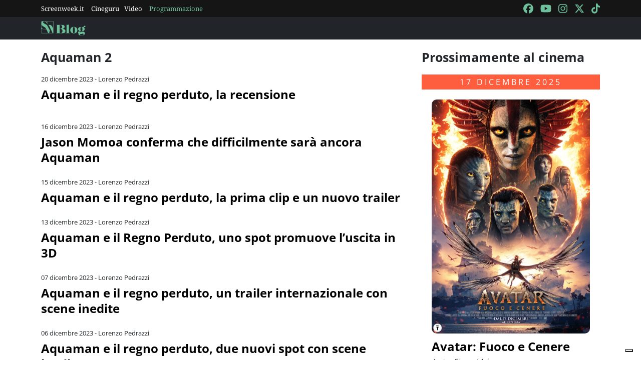

--- FILE ---
content_type: text/html; charset=utf-8
request_url: https://blog.screenweek.it/tag/aquaman-2/
body_size: 7221
content:
<!DOCTYPE html>
<html>

<head>
    <meta charset="utf-8">
    <meta name="viewport" content="width=device-width, initial-scale=1, shrink-to-fit=no">
    <title>Aquaman 2 | Notizie, Recensioni e Approfondimenti su Screenweek</title>
    <link rel="icon" type="image/png" href="https://static.screenweek.eu/favicon-96x96.png" sizes="96x96" />
    <link rel="icon" type="image/svg+xml" href="https://static.screenweek.eu/favicon.svg" />
    <link rel="shortcut icon" href="https://static.screenweek.eu/favicon.ico" />
    <link rel="apple-touch-icon" sizes="180x180" href="https://static.screenweek.eu/apple-touch-icon.png" />
    <meta name="apple-mobile-web-app-title" content="ScreenWEEK" />
    <link rel="manifest" href="https://static.screenweek.eu/site.webmanifest" />
    <!-- Google Tag Manager -->
    
    <script>(function (w, d, s, l, i) {
            w[l] = w[l] || []; w[l].push({
                'gtm.start':
                    new Date().getTime(), event: 'gtm.js'
            }); var f = d.getElementsByTagName(s)[0],
                j = d.createElement(s), dl = l != 'dataLayer' ? '&l=' + l : ''; j.async = true; j.src =
                    'https://www.googletagmanager.com/gtm.js?id=' + i + dl; f.parentNode.insertBefore(j, f);
        })(window, document, 'script', 'dataLayer', 'GTM-NWG33PMG');</script>
    
    <!-- End Google Tag Manager -->
    
<meta name="description" content=Scopri tutte le novità su Aquaman 2: recensioni, trailer, interviste e approfondimenti sul mondo del cinema e delle serie TV. Resta aggiornato con Screenweek!>
<script defer="defer" src="https://static.screenweek.eu/blog_list119.js"></script>
<link href="https://static.screenweek.eu/blog_list119.css" rel="stylesheet">


    
    <style>
        .advScreenWEEK {
            display: none !important;
        }
        .adv-single{
            display: none !important;
        }
    </style>
    
</head>

<body class="">
    <!-- Google Tag Manager (noscript) -->
    <noscript><iframe src="https://www.googletagmanager.com/ns.html?id=GTM-NWG33PMG" height="0" width="0"
            style="display:none;visibility:hidden"></iframe></noscript>
    <!-- End Google Tag Manager (noscript) -->
    <div class="network-bar">
        <div class="container">
            <div class="row">
                <div class="col">
                    <ul>
                        <li><a href="https://www.screenweek.it" target="_blank">Screenweek.it</a></li>
                        <li><a href="https://cineguru.screenweek.it" target="_blank">Cineguru</a></li><li><a href="https://www.screenweek.it/videos" target="_blank">Video</a></li>
                        <li><a class="green" href="https://www.screenweek.it/programmazione"
                                target="_blank">Programmazione</a></li>
                    </ul>
                </div>
                <div class="col">
                    <ul>
                        <li>
                            <a href="https://www.facebook.com/ScreenWEEK/" target="_blank" class="navSocialLink">
                                <i class="fa-brands fa-facebook"></i>
                            </a>
                        </li>
                        <li>
                            <a href="http://www.youtube.com/screenweektv" target="_blank" class="navSocialLink">
                                <i class="fa-brands fa-youtube"></i>
                            </a>
                        </li>
                        <li>
                            <a href="https://www.instagram.com/screenweek/" target="_blank" class="navSocialLink">
                                <i class="fa-brands fa-instagram"></i>
                            </a>
                        </li>
                        <li>
                            <a href="https://twitter.com/Screenweek" target="_blank" class="navSocialLink">
                                <i class="fa-brands fa-x-twitter"></i>
                            </a>
                        </li>
                        <li>
                            <a href="https://www.tiktok.com/@screenweek?_t=8WE3MHgISVa&_r=1" target="_blank"
                                class="navSocialLink">
                                <i class="fa-brands fa-tiktok"></i>
                            </a>
                        </li>
                    </ul>
                </div>
            </div>
        </div>
    </div>
    <div class="nav-bar">
        <nav class="navbar navbar-expand-md navbar-dark bg-dark" id="nav-bar">
            <div class="container">
                <a class="navbar-brand" href="/"></a>
                <button class="navbar-toggler" type="button" data-bs-toggle="collapse" data-bs-target="#main-menu"
                    aria-controls="main-menu" aria-expanded="false" aria-label="Toggle navigation">
                    <i class="fa-solid fa-bars"></i>
                </button>
                <div class="collapse navbar-collapse" id="main-menu">
                </div>
                <div class="d-flex">
                    <button class="search-button">
                        <i class="fa-solid fa-search"></i>
                    </button>
                </div>
            </div>
        </nav>
    </div>
    <div class="container">
        <div class="row">
            <div class="col">
                <div id="advScreenWEEKMastheadDesktop" class="advScreenWEEK"></div>
                <div id="advScreenWEEKMastheadMobile" class="advScreenWEEK"></div>
            </div>
        </div>
    </div>
    
<div class="container">
    <div class="row">
        <div class="col-md-8">
            <div class="listNews">
                <h2 class="titleH2">Aquaman 2</h2>
                <ul id="blog-list">
                    
                    <li>
                        
                        <div class="txt">
                            <div class="date">20 dicembre 2023 - Lorenzo Pedrazzi</div>
                            <a href="https://blog.screenweek.it/2023/12/aquaman-e-il-regno-perduto-recensione/">Aquaman e il regno perduto, la recensione</a>
                            <div class="intro">
                                <p></p>
                            </div>
                        </div>
                    </li>
                    
                        <li>
                            <div id="advScreenWEEKAd640x80" class="advScreenWEEK">
                            </div>
                            <div id="advScreenWEEKAd300x66" class="advScreenWEEK"></div>
                        </li>
                    
                    
                    <li>
                        
                        <div class="txt">
                            <div class="date">16 dicembre 2023 - Lorenzo Pedrazzi</div>
                            <a href="https://blog.screenweek.it/2023/12/jason-momoa-conferma-difficilmente-sara-ancora-aquaman/">Jason Momoa conferma che difficilmente sarà ancora Aquaman</a>
                            <div class="intro">
                                <p></p>
                            </div>
                        </div>
                    </li>
                    
                    
                    <li>
                        
                        <div class="txt">
                            <div class="date">15 dicembre 2023 - Lorenzo Pedrazzi</div>
                            <a href="https://blog.screenweek.it/2023/12/aquaman-e-il-regno-perduto-prima-clip-nuovo-trailer/">Aquaman e il regno perduto, la prima clip e un nuovo trailer</a>
                            <div class="intro">
                                <p></p>
                            </div>
                        </div>
                    </li>
                    
                    
                    <li>
                        
                        <div class="txt">
                            <div class="date">13 dicembre 2023 - Lorenzo Pedrazzi</div>
                            <a href="https://blog.screenweek.it/2023/12/aquaman-e-il-regno-perduto-spot-uscita-3d/">Aquaman e il Regno Perduto, uno spot promuove l’uscita in 3D</a>
                            <div class="intro">
                                <p></p>
                            </div>
                        </div>
                    </li>
                    
                    
                    <li>
                        
                        <div class="txt">
                            <div class="date">07 dicembre 2023 - Lorenzo Pedrazzi</div>
                            <a href="https://blog.screenweek.it/2023/12/aquaman-e-il-regno-perduto-trailer-cinese/">Aquaman e il regno perduto, un trailer internazionale con scene inedite</a>
                            <div class="intro">
                                <p></p>
                            </div>
                        </div>
                    </li>
                    
                    
                    <li>
                        
                        <div class="txt">
                            <div class="date">06 dicembre 2023 - Lorenzo Pedrazzi</div>
                            <a href="https://blog.screenweek.it/2023/12/aquaman-e-il-regno-perduto-due-nuovi-spot/">Aquaman e il regno perduto, due nuovi spot con scene inedite</a>
                            <div class="intro">
                                <p></p>
                            </div>
                        </div>
                    </li>
                    
                    
                    <li>
                        
                        <div class="txt">
                            <div class="date">24 novembre 2023 - Lorenzo Pedrazzi</div>
                            <a href="https://blog.screenweek.it/2023/11/aquaman-e-il-regno-perduto-featurette-scene-inedite/">Aquaman e il regno perduto, una nuova featurette con scene inedite</a>
                            <div class="intro">
                                <p></p>
                            </div>
                        </div>
                    </li>
                    
                    
                    <li>
                        
                        <div class="txt">
                            <div class="date">22 novembre 2023 - Lorenzo Pedrazzi</div>
                            <a href="https://blog.screenweek.it/2023/11/aquaman-e-il-regno-perduto-featurette/">Aquaman e il regno perduto, una featurette ci porta dietro le quinte</a>
                            <div class="intro">
                                <p></p>
                            </div>
                        </div>
                    </li>
                    
                    
                    <li>
                        
                        <div class="txt">
                            <div class="date">20 novembre 2023 - Marlen Vazzoler</div>
                            <a href="https://blog.screenweek.it/2023/11/aquaman-e-il-regno-perduto-nuovo-trailer-per-lapertura-delle-prevendite/">Aquaman e il regno perduto, nuovo trailer per l’apertura delle prevendite</a>
                            <div class="intro">
                                <p></p>
                            </div>
                        </div>
                    </li>
                    
                    
                    <li>
                        
                        <div class="txt">
                            <div class="date">10 novembre 2023 - Lorenzo Pedrazzi</div>
                            <a href="https://blog.screenweek.it/2023/11/aquaman-e-il-regno-perduto-trailer-giapponese/">Aquaman e il regno perduto, scene inedite nel trailer giapponese</a>
                            <div class="intro">
                                <p></p>
                            </div>
                        </div>
                    </li>
                    
                    
                    <li>
                        
                        <div class="txt">
                            <div class="date">27 ottobre 2023 - Lorenzo Pedrazzi</div>
                            <a href="https://blog.screenweek.it/2023/10/aquaman-e-il-regno-perduto-due-spot/">Aquaman e il regno perduto, due nuovi spot per il cinecomic DC</a>
                            <div class="intro">
                                <p></p>
                            </div>
                        </div>
                    </li>
                    
                    
                    <li>
                        
                        <div class="txt">
                            <div class="date">22 ottobre 2023 - Lorenzo Pedrazzi</div>
                            <a href="https://blog.screenweek.it/2023/10/aquaman-e-il-regno-perduto-spot-foto-black-manta/">Aquaman e il regno perduto, un nuovo spot e una foto con Black Manta</a>
                            <div class="intro">
                                <p></p>
                            </div>
                        </div>
                    </li>
                    
                    
                    <li>
                        
                        <div class="txt">
                            <div class="date">21 ottobre 2023 - Lorenzo Pedrazzi</div>
                            <a href="https://blog.screenweek.it/2023/10/aquaman-e-il-regno-perduto-jason-momoa-cover-empire/">Aquaman e il regno perduto, Jason Momoa sulle cover di Empire</a>
                            <div class="intro">
                                <p></p>
                            </div>
                        </div>
                    </li>
                    
                    
                    <li>
                        
                        <div class="txt">
                            <div class="date">10 ottobre 2023 - Filippo Magnifico</div>
                            <a href="https://blog.screenweek.it/2023/10/aquaman-2-jason-momoa-amber-heard-james-wan-elon-musk/">Aquaman 2, Jason Momoa, Amber Heard e…  Elon Musk! cronaca di una lavorazione complicata</a>
                            <div class="intro">
                                <p></p>
                            </div>
                        </div>
                    </li>
                    
                    
                    <li>
                        
                        <div class="txt">
                            <div class="date">26 settembre 2023 - Lorenzo Pedrazzi</div>
                            <a href="https://blog.screenweek.it/2023/09/aquaman-e-il-regno-perduto-amber-heard-promo-art/">Aquaman e il regno perduto, c’è anche Amber Heard nei promo art</a>
                            <div class="intro">
                                <p></p>
                            </div>
                        </div>
                    </li>
                    
                    
                    <li>
                        
                        <div class="txt">
                            <div class="date">14 settembre 2023 - Filippo Magnifico</div>
                            <a href="https://blog.screenweek.it/2023/09/aquaman-e-il-regno-perduto-il-trailer-del-film-con-jason-momoa/">Aquaman e il regno perduto: il trailer del film con Jason Momoa</a>
                            <div class="intro">
                                <p></p>
                            </div>
                        </div>
                    </li>
                    
                    
                    <li>
                        
                        <div class="txt">
                            <div class="date">14 settembre 2023 - Lorenzo Pedrazzi</div>
                            <a href="https://blog.screenweek.it/2023/09/aquaman-e-il-regno-perduto-durata-rumor/">Aquaman e il regno perduto sarà uno dei film più brevi del DCEU?</a>
                            <div class="intro">
                                <p></p>
                            </div>
                        </div>
                    </li>
                    
                    
                    <li>
                        
                        <div class="txt">
                            <div class="date">11 settembre 2023 - Lorenzo Pedrazzi</div>
                            <a href="https://blog.screenweek.it/2023/09/aquaman-e-il-regno-perduto-trailer-in-arrivo-ecco-teaser/">Aquaman e il regno perduto: trailer in arrivo, ecco il teaser</a>
                            <div class="intro">
                                <p></p>
                            </div>
                        </div>
                    </li>
                    
                    
                    <li>
                        
                        <div class="txt">
                            <div class="date">03 agosto 2023 - Lorenzo Pedrazzi</div>
                            <a href="https://blog.screenweek.it/2023/08/aquaman-e-il-regno-perduto-no-rinvio-rumor/">Aquaman e il regno perduto non sarà rinviato [RUMOR]</a>
                            <div class="intro">
                                <p></p>
                            </div>
                        </div>
                    </li>
                    
                    
                    <li>
                        
                        <div class="txt">
                            <div class="date">10 luglio 2023 - Lorenzo Pedrazzi</div>
                            <a href="https://blog.screenweek.it/2023/07/aquaman-e-il-regno-perduto-patrick-wilson-reshoot/">Aquaman e il regno perduto, Patrick Wilson rivela che ci sono appena stati i reshoot</a>
                            <div class="intro">
                                <p></p>
                            </div>
                        </div>
                    </li>
                    
                    
                    <li>
                        
                        <div class="txt">
                            <div class="date">03 giugno 2023 - Lorenzo Pedrazzi</div>
                            <a href="https://blog.screenweek.it/2023/06/aquaman-e-il-regno-perduto-james-wan-aggiustamenti-dcu/">Aquaman e il regno perduto, James Wan conferma gli “aggiustamenti” per il DCU</a>
                            <div class="intro">
                                <p></p>
                            </div>
                        </div>
                    </li>
                    
                    
                    <li>
                        
                        <div class="txt">
                            <div class="date">24 aprile 2023 - Lorenzo Pedrazzi</div>
                            <a href="https://blog.screenweek.it/2023/04/aquaman-and-the-lost-kingdom-primo-poster-cinemacon/">Aquaman and the Lost Kingdom, il primo poster avvistato al CinemaCon</a>
                            <div class="intro">
                                <p></p>
                            </div>
                        </div>
                    </li>
                    
                    
                    <li>
                        
                        <div class="txt">
                            <div class="date">22 febbraio 2023 - Lorenzo Pedrazzi</div>
                            <a href="https://blog.screenweek.it/2023/02/aquaman-and-the-lost-kingdom-ha-tagliato-cameo-batman-rumor/">Aquaman and the Lost Kingdom ha tagliato il cameo di Batman [RUMOR]</a>
                            <div class="intro">
                                <p></p>
                            </div>
                        </div>
                    </li>
                    
                    
                    <li>
                        
                        <div class="txt">
                            <div class="date">22 gennaio 2023 - Lorenzo Pedrazzi</div>
                            <a href="https://blog.screenweek.it/2023/01/jason-momoa-conferma-ritorno-topo-aquaman-and-the-lost-kingdom/">Jason Momoa conferma il ritorno di Topo in Aquaman and the Lost Kingdom</a>
                            <div class="intro">
                                <p></p>
                            </div>
                        </div>
                    </li>
                    
                    
                    <li>
                        
                        <div class="txt">
                            <div class="date">15 dicembre 2022 - Lorenzo Pedrazzi</div>
                            <a href="https://blog.screenweek.it/2022/12/aquaman-and-the-lost-kingdom-budget-reshoot/">Aquaman and the Lost Kingdom: il budget supera i 200 milioni con i reshoot, Warner cerca di ridurlo</a>
                            <div class="intro">
                                <p></p>
                            </div>
                        </div>
                    </li>
                    
                    
                    <li>
                        
                        <div class="txt">
                            <div class="date">07 dicembre 2022 - Lorenzo Pedrazzi</div>
                            <a href="https://blog.screenweek.it/2022/12/aquaman-and-the-lost-kingdom-niente-affleck-nei-test-screening/">Aquaman and the Lost Kingdom: niente Affleck nei test screening</a>
                            <div class="intro">
                                <p></p>
                            </div>
                        </div>
                    </li>
                    
                    
                    <li>
                        
                        <div class="txt">
                            <div class="date">08 agosto 2022 - Lorenzo Pedrazzi</div>
                            <a href="https://blog.screenweek.it/2022/08/amber-heard-20-minuti-screen-time-aquaman-2-rumor/">Amber Heard avrà 20 minuti di screen time in Aquaman and the Lost Kingdom [RUMOR]</a>
                            <div class="intro">
                                <p></p>
                            </div>
                        </div>
                    </li>
                    
                    
                    <li>
                        
                        <div class="txt">
                            <div class="date">31 luglio 2022 - Lorenzo Pedrazzi</div>
                            <a href="https://blog.screenweek.it/2022/07/ben-affleck-batman-michael-keaton-aquaman-and-the-lost-kingdom/">Ben Affleck sostituisce Michael Keaton in Aquaman and the Lost Kingdom?</a>
                            <div class="intro">
                                <p></p>
                            </div>
                        </div>
                    </li>
                    
                    
                    <li>
                        
                        <div class="txt">
                            <div class="date">29 luglio 2022 - Lorenzo Pedrazzi</div>
                            <a href="https://blog.screenweek.it/2022/07/ben-affleck-batman-in-aquaman-and-the-lost-kingdom/">Ben Affleck sarà ancora Batman in Aquaman and the Lost Kingdom</a>
                            <div class="intro">
                                <p></p>
                            </div>
                        </div>
                    </li>
                    
                    
                    <li>
                        
                        <div class="txt">
                            <div class="date">15 giugno 2022 - Filippo Magnifico</div>
                            <a href="https://blog.screenweek.it/2022/06/aquaman-2-amber-heard-tagliata-dal-film-facciamo-chiarezza/">Aquaman 2: Amber Heard tagliata dal film? Facciamo chiarezza</a>
                            <div class="intro">
                                <p></p>
                            </div>
                        </div>
                    </li>
                    
                    
                    <li>
                        
                        <div class="txt">
                            <div class="date">17 maggio 2022 - Lorenzo Pedrazzi</div>
                            <a href="https://blog.screenweek.it/2022/05/amber-heard-warner-non-voleva-includerla-in-aquaman-2/">Amber Heard conferma che Warner non voleva includerla in Aquaman 2</a>
                            <div class="intro">
                                <p></p>
                            </div>
                        </div>
                    </li>
                    
                    
                    <li>
                        
                        <div class="txt">
                            <div class="date">27 aprile 2022 - Filippo Magnifico</div>
                            <a href="https://blog.screenweek.it/2022/04/aquaman-and-the-lost-kingdom-la-descrizione-delle-nuove-scene-mostrate-al-cinemacon/">Aquaman and the Lost Kingdom: la descrizione delle nuove scene mostrate al CinemaCon</a>
                            <div class="intro">
                                <p></p>
                            </div>
                        </div>
                    </li>
                    
                    
                    <li>
                        
                        <div class="txt">
                            <div class="date">10 marzo 2022 - Marlen Vazzoler</div>
                            <a href="https://blog.screenweek.it/2022/03/aquaman-and-the-lost-kingdom-james-wan-spiega-il-rinvio-del-film/">Aquaman and the Lost Kingdom: James Wan spiega il rinvio del film</a>
                            <div class="intro">
                                <p></p>
                            </div>
                        </div>
                    </li>
                    
                    
                    <li>
                        
                        <div class="txt">
                            <div class="date">23 febbraio 2022 - Filippo Magnifico</div>
                            <a href="https://blog.screenweek.it/2022/02/dc-il-video-con-the-batman-aquaman-2-the-flash-e-black-adam-in-italiano/">DC: il video con The Batman, Aquaman 2, The Flash e Black Adam in italiano</a>
                            <div class="intro">
                                <p></p>
                            </div>
                        </div>
                    </li>
                    
                    
                    <li>
                        
                        <div class="txt">
                            <div class="date">13 gennaio 2022 - Lorenzo Pedrazzi</div>
                            <a href="https://blog.screenweek.it/2022/01/aquaman-and-the-lost-kingdom-riprese-finite-foto-dal-set/">Aquaman and the Lost Kingdom – Riprese finite, ecco una foto dal set con Wan, Momoa e Wilson</a>
                            <div class="intro">
                                <p></p>
                            </div>
                        </div>
                    </li>
                    
                    
                    <li>
                        
                        <div class="txt">
                            <div class="date">26 dicembre 2021 - Lorenzo Pedrazzi</div>
                            <a href="https://blog.screenweek.it/2021/12/aquaman-the-lost-kingdom-nuova-sinossi/">Aquaman and The Lost Kingdom – Ecco la nuova sinossi del sequel</a>
                            <div class="intro">
                                <p></p>
                            </div>
                        </div>
                    </li>
                    
                    
                    <li>
                        
                        <div class="txt">
                            <div class="date">18 ottobre 2021 - Lorenzo Pedrazzi</div>
                            <a href="https://blog.screenweek.it/2021/10/aquaman-and-the-lost-kingdom-james-wan-foto-black-manta/">Aquaman and the Lost Kingdom – James Wan svela nuove foto di Black Manta</a>
                            <div class="intro">
                                <p></p>
                            </div>
                        </div>
                    </li>
                    
                    
                    <li>
                        
                        <div class="txt">
                            <div class="date">17 ottobre 2021 - Filippo Magnifico</div>
                            <a href="https://blog.screenweek.it/2021/10/dc-fandome-riepilogo-trailer-video-annunci/">DC FanDome: tutti i trailer, gli annunci e i video mostrati nel corso dell’evento</a>
                            <div class="intro">
                                <p></p>
                            </div>
                        </div>
                    </li>
                    
                    
                    <li>
                        
                        <div class="txt">
                            <div class="date">15 ottobre 2021 - Lorenzo Pedrazzi</div>
                            <a href="https://blog.screenweek.it/2021/10/aquaman-and-the-lost-kingdom-dolph-lundgren/">Aquaman and the Lost Kingdom – Dolph Lundgren conferma il suo ritorno</a>
                            <div class="intro">
                                <p></p>
                            </div>
                        </div>
                    </li>
                    
                    
                    <li>
                        
                        <div class="txt">
                            <div class="date">27 settembre 2021 - Lorenzo Pedrazzi</div>
                            <a href="https://blog.screenweek.it/2021/09/jason-momoa-promette-commedia-azione-aquaman-and-the-lost-kingdom/">Jason Momoa promette molta commedia e azione più grande in Aquaman and the Lost Kingdom</a>
                            <div class="intro">
                                <p></p>
                            </div>
                        </div>
                    </li>
                    
                    
                    <li>
                        
                        <div class="txt">
                            <div class="date">25 settembre 2021 - Lorenzo Pedrazzi</div>
                            <a href="https://blog.screenweek.it/2021/09/aquaman-and-the-lost-kingdom-indya-moore-jani-zhao-vincent-regan/">Aquaman and the Lost Kingdom – Anche Indya Moore, Jani Zhao e Vincent Regan nel cast</a>
                            <div class="intro">
                                <p></p>
                            </div>
                        </div>
                    </li>
                    
                    
                    <li>
                        
                        <div class="txt">
                            <div class="date">07 settembre 2021 - Marlen Vazzoler</div>
                            <a href="https://blog.screenweek.it/2021/09/aquaman-and-the-lost-kingdom-patrick-wilson-e-james-wan-in-una-nuova-foto-dal-set/">Aquaman and the Lost Kingdom: Patrick Wilson e James Wan in una nuova foto dal set</a>
                            <div class="intro">
                                <p></p>
                            </div>
                        </div>
                    </li>
                    
                    
                    <li>
                        
                        <div class="txt">
                            <div class="date">21 agosto 2021 - Marlen Vazzoler</div>
                            <a href="https://blog.screenweek.it/2021/08/black-widow-disney-chiede-larbitrato-e-rivela-gli-incassi-del-film/">Black Widow: Disney chiede l’arbitrato e rivela gli incassi del film</a>
                            <div class="intro">
                                <p></p>
                            </div>
                        </div>
                    </li>
                    
                    
                    <li>
                        
                        <div class="txt">
                            <div class="date">19 agosto 2021 - Lorenzo Pedrazzi</div>
                            <a href="https://blog.screenweek.it/2021/08/aquaman-and-the-lost-kingdom-ispirato-a-terrore-nello-spazio-mario-bava/">Aquaman and the Lost Kingdom è ispirato a Terrore nello spazio di Mario Bava</a>
                            <div class="intro">
                                <p></p>
                            </div>
                        </div>
                    </li>
                    
                    
                    <li>
                        
                        <div class="txt">
                            <div class="date">19 luglio 2021 - Lorenzo Pedrazzi</div>
                            <a href="https://blog.screenweek.it/2021/07/aquaman-and-the-lost-kingdom-jason-momoa-londra-riprese/">Aquaman and the Lost Kingdom – Jason Momoa arriva a Londra per le riprese</a>
                            <div class="intro">
                                <p></p>
                            </div>
                        </div>
                    </li>
                    
                    
                    <li>
                        
                        <div class="txt">
                            <div class="date">28 giugno 2021 - Filippo Magnifico</div>
                            <a href="https://blog.screenweek.it/2021/06/aquaman-and-the-lost-kingdom-le-riprese-del-sequel-sono-iniziate/">Aquaman and the Lost Kingdom: le riprese del sequel sono iniziate!</a>
                            <div class="intro">
                                <p></p>
                            </div>
                        </div>
                    </li>
                    
                    
                    <li>
                        
                        <div class="txt">
                            <div class="date">21 giugno 2021 - Lorenzo Pedrazzi</div>
                            <a href="https://blog.screenweek.it/2021/06/amber-heard-aquaman-and-the-lost-kingdom-allenamento/">Amber Heard continua a prepararsi per Aquaman and the Lost Kingdom</a>
                            <div class="intro">
                                <p></p>
                            </div>
                        </div>
                    </li>
                    
                    
                    <li>
                        
                        <div class="txt">
                            <div class="date">11 giugno 2021 - Lorenzo Pedrazzi</div>
                            <a href="https://blog.screenweek.it/2021/06/aquaman-and-the-lost-kingdom-titolo-sequel/">Aquaman and the Lost Kingdom sarà il titolo del sequel, è ufficiale!</a>
                            <div class="intro">
                                <p></p>
                            </div>
                        </div>
                    </li>
                    
                    
                    <li>
                        
                        <div class="txt">
                            <div class="date">19 maggio 2021 - Lorenzo Pedrazzi</div>
                            <a href="https://blog.screenweek.it/2021/05/jason-momoa-ha-scritto-trattamento-aquaman-2/">Jason Momoa ha scritto il trattamento di Aquaman 2, le riprese da luglio</a>
                            <div class="intro">
                                <p></p>
                            </div>
                        </div>
                    </li>
                    
                    
                    <li>
                        
                        <div class="txt">
                            <div class="date">12 maggio 2021 - Lorenzo Pedrazzi</div>
                            <a href="https://blog.screenweek.it/2021/05/amber-heard-continua-a-ricordarci-che-tornera-in-aquaman-2/">Amber Heard continua a ricordarci che tornerà in Aquaman 2</a>
                            <div class="intro">
                                <p></p>
                            </div>
                        </div>
                    </li>
                    
                    
                    <li>
                        
                        <div class="txt">
                            <div class="date">28 aprile 2021 - Marco Triolo</div>
                            <a href="https://blog.screenweek.it/2021/04/dc-fandome-teaser-annuncio-data-seconda-edizione-16-ottobre/">Il DC FanDome torna a ottobre con la seconda edizione</a>
                            <div class="intro">
                                <p></p>
                            </div>
                        </div>
                    </li>
                    
                    
                    <li>
                        
                        <div class="txt">
                            <div class="date">26 aprile 2021 - Lorenzo Pedrazzi</div>
                            <a href="https://blog.screenweek.it/2021/04/amber-heard-allenamento-aquaman-2-foto/">Amber Heard torna ad allenarsi per Aquaman 2, ecco la foto</a>
                            <div class="intro">
                                <p></p>
                            </div>
                        </div>
                    </li>
                    
                    
                    <li>
                        
                        <div class="txt">
                            <div class="date">16 aprile 2021 - Lorenzo Pedrazzi</div>
                            <a href="https://blog.screenweek.it/2021/04/aquaman-2-pilou-asbaek/">Aquaman 2 – Pilou Asbæk (Game of Thrones) entra nel cast</a>
                            <div class="intro">
                                <p></p>
                            </div>
                        </div>
                    </li>
                    
                    
                    <li>
                        
                        <div class="txt">
                            <div class="date">30 marzo 2021 - Lorenzo Pedrazzi</div>
                            <a href="https://blog.screenweek.it/2021/03/aquaman-23-aprile-netflix/">Aquaman arriverà il prossimo 23 aprile su Netflix</a>
                            <div class="intro">
                                <p></p>
                            </div>
                        </div>
                    </li>
                    
                    
                    <li>
                        
                        <div class="txt">
                            <div class="date">16 marzo 2021 - Filippo Magnifico</div>
                            <a href="https://blog.screenweek.it/2021/03/aquaman-a-giugno-le-riprese-del-sequel-ecco-il-titolo-di-lavorazione/">Aquaman: a giugno le riprese del sequel, ecco il titolo di lavorazione</a>
                            <div class="intro">
                                <p></p>
                            </div>
                        </div>
                    </li>
                    
                    
                    <li>
                        
                        <div class="txt">
                            <div class="date">01 febbraio 2021 - Marco Triolo</div>
                            <a href="https://blog.screenweek.it/2021/02/aquaman-2-dolph-lundgren-riprese-londra-estate-2021/">Aquaman 2: Dolph Lundgren rivela che le riprese partiranno in estate</a>
                            <div class="intro">
                                <p></p>
                            </div>
                        </div>
                    </li>
                    
                    
                    <li>
                        
                        <div class="txt">
                            <div class="date">05 gennaio 2021 - Lorenzo Pedrazzi</div>
                            <a href="https://blog.screenweek.it/2021/01/amber-heard-serie-mera-hbo-max-rumor/">Amber Heard protagonista di una serie su Mera per HBO Max?</a>
                            <div class="intro">
                                <p></p>
                            </div>
                        </div>
                    </li>
                    
                    
                    <li>
                        
                        <div class="txt">
                            <div class="date">29 novembre 2020 - Marlen Vazzoler</div>
                            <a href="https://blog.screenweek.it/2020/11/a-johnny-depp-e-stato-negato-lappello-contro-il-sun/">A Johnny Depp è stato negato l’appello contro il Sun</a>
                            <div class="intro">
                                <p></p>
                            </div>
                        </div>
                    </li>
                    
                    
                    <li>
                        
                        <div class="txt">
                            <div class="date">13 novembre 2020 - Lorenzo Pedrazzi</div>
                            <a href="https://blog.screenweek.it/2020/11/amber-heard-conferma-che-tornera-in-aquaman-2/">Amber Heard conferma che tornerà in Aquaman 2</a>
                            <div class="intro">
                                <p></p>
                            </div>
                        </div>
                    </li>
                    
                    
                    <li>
                        
                        <div class="txt">
                            <div class="date">23 agosto 2020 - Andrea Suatoni</div>
                            <a href="https://blog.screenweek.it/2020/08/dc-fandome-gli-annunci-piu-interessanti-dellevento-dc-comics/">DC Fandome – Gli annunci più interessanti dell’evento DC Comics</a>
                            <div class="intro">
                                <p></p>
                            </div>
                        </div>
                    </li>
                    
                    
                    <li>
                        
                        <div class="txt">
                            <div class="date">23 agosto 2020 - Filippo Magnifico</div>
                            <a href="https://blog.screenweek.it/2020/08/aquaman-i-primi-dettagli-sul-sequel-svelati-al-dc-fandome/">Aquaman: i primi dettagli sul sequel svelati al DC FanDome</a>
                            <div class="intro">
                                <p></p>
                            </div>
                        </div>
                    </li>
                    
                    
                    <li>
                        
                        <div class="txt">
                            <div class="date">02 luglio 2020 - Marco Triolo</div>
                            <a href="https://blog.screenweek.it/2020/07/jason-momoa-frosty-the-snowman-warner-bros/">Jason Momoa sarà Frosty the Snowman per Warner Bros.</a>
                            <div class="intro">
                                <p></p>
                            </div>
                        </div>
                    </li>
                    
                    
                    <li>
                        
                        <div class="txt">
                            <div class="date">23 marzo 2020 - Marlen Vazzoler</div>
                            <a href="https://blog.screenweek.it/2020/03/david-leslie-johnson-mcgoldrick-parla-di-the-trench-e-aquaman-2/">David Leslie Johnson-McGoldrick parla di The Trench e Aquaman 2</a>
                            <div class="intro">
                                <p></p>
                            </div>
                        </div>
                    </li>
                    
                    
                    <li>
                        
                        <div class="txt">
                            <div class="date">15 novembre 2019 - Giulio Frafuso</div>
                            <a href="https://blog.screenweek.it/2019/11/patrick-wilson-conferma-la-presenza-di-ocean-master-in-aquaman-2/">Patrick Wilson conferma la presenza di Ocean Master in Aquaman 2</a>
                            <div class="intro">
                                <p></p>
                            </div>
                        </div>
                    </li>
                    
                    
                    <li>
                        
                        <div class="txt">
                            <div class="date">31 luglio 2019 - Marco Triolo</div>
                            <a href="https://blog.screenweek.it/2019/07/james-wan-horror-nuovo-film-aquaman-2/">James Wan torna all’horror con il suo prossimo film</a>
                            <div class="intro">
                                <p></p>
                            </div>
                        </div>
                    </li>
                    
                    
                    <li>
                        
                        <div class="txt">
                            <div class="date">27 giugno 2019 - Giulio Frafuso</div>
                            <a href="https://blog.screenweek.it/2019/06/il-prossimo-film-di-james-wan-non-sara-aquaman-2/">Il prossimo film di James Wan non sarà Aquaman 2</a>
                            <div class="intro">
                                <p></p>
                            </div>
                        </div>
                    </li>
                    
                    
                    <li>
                        
                        <div class="txt">
                            <div class="date">13 giugno 2019 - blogmaster</div>
                            <a href="https://blog.screenweek.it/2019/06/star-wars-vs-aquaman-2-chi-vincera-la-sfida-natalizia/">Star Wars VS Aquaman 2: chi vincerà la sfida natalizia del futuro?</a>
                            <div class="intro">
                                <p></p>
                            </div>
                        </div>
                    </li>
                    
                    
                    <li>
                        
                        <div class="txt">
                            <div class="date">01 aprile 2019 - Filippo Magnifico</div>
                            <a href="https://blog.screenweek.it/2019/04/aquaman-2-trailer-shazam/">A sorpresa, il primo trailer di Aquaman 2! O si tratta di Shazam?</a>
                            <div class="intro">
                                <p></p>
                            </div>
                        </div>
                    </li>
                    
                    
                    <li>
                        
                        <div class="txt">
                            <div class="date">07 marzo 2019 - Marlen Vazzoler</div>
                            <a href="https://blog.screenweek.it/2019/03/the-trench-uscira-nelle-sale-prima-di-aquaman-2/">The Trench uscirà nelle sale prima di Aquaman 2</a>
                            <div class="intro">
                                <p></p>
                            </div>
                        </div>
                    </li>
                    
                    
                    <li>
                        
                        <div class="txt">
                            <div class="date">12 febbraio 2019 - Marlen Vazzoler</div>
                            <a href="https://blog.screenweek.it/2019/02/david-leslie-johnson-mcgoldrick-sceneggiatore-del-sequel-di-aquaman/">David Leslie Johnson-McGoldrick sceneggiatore del sequel di Aquaman</a>
                            <div class="intro">
                                <p></p>
                            </div>
                        </div>
                    </li>
                    
                    
                </ul>
                <div class="load-more-container">
                    <button id="load-more" class="" data-page="1" data-taxonomy="category"
                        data-id="192709">CARICA ALTRI ARTICOLI</button>
                </div>
            </div>
            

        </div>
        <div class="col">
            <div class="filmsSidebar">
                
                <h2 class="titleH2">Prossimamente al cinema</h2>
                
                
                <h3>17 dicembre 2025</h3>
                <ul class="listFilmsHorizontal">
                    
                    <li>
                        
                        <a href="https://www.screenweek.it/films/avatar-fire-and-ash"><img src="https://static.screenweek.eu/wp-content/uploads/2025/02/pgoSjP_PAYOFF_1Sht_ITALY.jpg"
                                title="Poster Avatar: Fuoco e Cenere" alt="Poster Avatar: Fuoco e Cenere" /></a>
                        
                        <div class="txt">
                            <h4><a href="https://www.screenweek.it/films/avatar-fire-and-ash">Avatar: Fuoco e Cenere</a></h4>
                            
                            <p class="otherTitle">Avatar: Fire and Ash</p>
                            

                        </div>

                    </li>
                    
                        <li>
                            <div id="advScreenWEEKSquare_1" class="advScreenWEEK advScreenWEEKSquare"></div>
                        </li>
                    
                    
                    
                    
                </ul>
                
                
                
                <h3>18 dicembre 2025</h3>
                <ul class="listFilmsHorizontal">
                    
                    <li>
                        
                        <a href="https://www.screenweek.it/films/tony-shelly-and-the-magic-of-light"><img src="https://static.screenweek.eu/wp-content/uploads/2025/02/yRZ7UN_tony-shelly-70x100-8ak4.jpg"
                                title="Poster Tony, Shelly e la Luce Magica" alt="Poster Tony, Shelly e la Luce Magica" /></a>
                        
                        <div class="txt">
                            <h4><a href="https://www.screenweek.it/films/tony-shelly-and-the-magic-of-light">Tony, Shelly e la Luce Magica</a></h4>
                            
                            <p class="otherTitle">Tonda, Slávka a kouzelné svetlo</p>
                            

                        </div>

                    </li>
                    
                    
                    
                    
                    <li>
                        
                        <a href="https://www.screenweek.it/films/norimberga"><img src="https://static.screenweek.eu/wp-content/uploads/2025/11/iXmfBDpY568Hz8xa021eFoU62jA.jpg"
                                title="Poster Norimberga" alt="Poster Norimberga" /></a>
                        
                        <div class="txt">
                            <h4><a href="https://www.screenweek.it/films/norimberga">Norimberga</a></h4>
                            
                            <p class="otherTitle">Nuremberg</p>
                            

                        </div>

                    </li>
                    
                    
                    
                    
                    <li>
                        
                        <a href="https://www.screenweek.it/films/un-topolino-sotto-lalbero"><img src="https://static.screenweek.eu/wp-content/uploads/2025/11/bWgvTgcStRka2FO8kXI9isj2Imd.jpg"
                                title="Poster Un topolino sotto l’albero" alt="Poster Un topolino sotto l’albero" /></a>
                        
                        <div class="txt">
                            <h4><a href="https://www.screenweek.it/films/un-topolino-sotto-lalbero">Un topolino sotto l’albero</a></h4>
                            
                            <p class="otherTitle">Hvis ingen går i fella</p>
                            

                        </div>

                    </li>
                    
                    
                    
                    
                    <li>
                        
                        <a href="https://www.screenweek.it/films/father-mother-sister-brother"><img src="https://static.screenweek.eu/wp-content/uploads/2025/12/EkXrTq_fathermothersisterbrother_luckyred_posterweb.jpg"
                                title="Poster Father Mother Sister Brother" alt="Poster Father Mother Sister Brother" /></a>
                        
                        <div class="txt">
                            <h4><a href="https://www.screenweek.it/films/father-mother-sister-brother">Father Mother Sister Brother</a></h4>
                            
                            <p class="otherTitle">Father Mother Sister Brother</p>
                            

                        </div>

                    </li>
                    
                    
                    
                    
                    <li>
                        
                        <a href="https://www.screenweek.it/films/monsieur-aznavour"><img src="https://static.screenweek.eu/wp-content/uploads/2025/12/Ogpbyq_Locandina-ufficiale-del-film-Monsieur-Aznavour-600x889.jpg"
                                title="Poster Monsieur Aznavour" alt="Poster Monsieur Aznavour" /></a>
                        
                        <div class="txt">
                            <h4><a href="https://www.screenweek.it/films/monsieur-aznavour">Monsieur Aznavour</a></h4>
                            

                        </div>

                    </li>
                    
                    
                    
                    
                </ul>
                
                
                
                <h3>25 dicembre 2025</h3>
                <ul class="listFilmsHorizontal">
                    
                    <li>
                        
                        <a href="https://www.screenweek.it/films/buen-camino"><img src="https://static.screenweek.eu/wp-content/uploads/2025/12/jwtx0N_buencamino_posterweb.jpg"
                                title="Poster Buen Camino" alt="Poster Buen Camino" /></a>
                        
                        <div class="txt">
                            <h4><a href="https://www.screenweek.it/films/buen-camino">Buen Camino</a></h4>
                            
                            <p class="otherTitle">Buen Camino</p>
                            

                        </div>

                    </li>
                    
                    
                        <li>
                            <div id="advScreenWEEKSquare_2" class="advScreenWEEK advScreenWEEKSquare"></div>
                        </li>
                    
                    
                    
                    <li>
                        
                        <a href="https://www.screenweek.it/films/primavera"><img src="https://static.screenweek.eu/wp-content/uploads/2025/12/MSH7cY_PRIMAVERA_POSTER_ITA-scaled-1-600x889.jpg"
                                title="Poster Primavera" alt="Poster Primavera" /></a>
                        
                        <div class="txt">
                            <h4><a href="https://www.screenweek.it/films/primavera">Primavera</a></h4>
                            
                            <p class="otherTitle">Primavera</p>
                            

                        </div>

                    </li>
                    
                    
                    
                    
                </ul>
                
                
                
                <h3>28 dicembre 2025</h3>
                <ul class="listFilmsHorizontal">
                    
                    <li>
                        
                        <a href="https://www.screenweek.it/films/filmlovers"><img src="https://static.screenweek.eu/wp-content/uploads/2025/12/iiV7ldts56TY1DrSLJBybl10DKQ.jpg"
                                title="Poster Filmlovers" alt="Poster Filmlovers" /></a>
                        
                        <div class="txt">
                            <h4><a href="https://www.screenweek.it/films/filmlovers">Filmlovers</a></h4>
                            
                            <p class="otherTitle">Spectateurs !</p>
                            

                        </div>

                    </li>
                    
                    
                    
                    
                </ul>
                
                
                
                <h3>31 dicembre 2025</h3>
                <ul class="listFilmsHorizontal">
                    
                    <li>
                        
                        <a href="https://www.screenweek.it/films/"><img src="https://static.screenweek.eu/images/default.png"
                                title="Poster The Queen is Dead" alt="Poster The Queen is Dead" /></a>
                        
                        <div class="txt">
                            <h4><a href="https://www.screenweek.it/films/">The Queen is Dead</a></h4>
                            
                            <p class="otherTitle">The Queen is Dead</p>
                            

                        </div>

                    </li>
                    
                    
                    
                    
                </ul>
                
                
                
                <h3>01 gennaio 2026</h3>
                <ul class="listFilmsHorizontal">
                    
                    <li>
                        
                        <a href="https://www.screenweek.it/films/the-housemaid-2"><img src="https://static.screenweek.eu/wp-content/uploads/2025/02/yh4WFB_locandina-una-di-famiglia-high.jpg"
                                title="Poster Una di Famiglia – The Housemaid" alt="Poster Una di Famiglia – The Housemaid" /></a>
                        
                        <div class="txt">
                            <h4><a href="https://www.screenweek.it/films/the-housemaid-2">Una di Famiglia – The Housemaid</a></h4>
                            
                            <p class="otherTitle">The Housemaid</p>
                            

                        </div>

                    </li>
                    
                    
                    
                        <li>
                            <div id="advScreenWEEKRectangle_1" class="advScreenWEEK advScreenWEEKRectangle"></div>
                        </li>
                    
                    
                    <li>
                        
                        <a href="https://www.screenweek.it/films/no-other-choice-non-ce-altra-scelta"><img src="https://static.screenweek.eu/wp-content/uploads/2025/12/OIhzyl_nootherchoice_posterweb.jpg"
                                title="Poster No Other Choice – Non c’è altra scelta" alt="Poster No Other Choice – Non c’è altra scelta" /></a>
                        
                        <div class="txt">
                            <h4><a href="https://www.screenweek.it/films/no-other-choice-non-ce-altra-scelta">No Other Choice – Non c’è altra scelta</a></h4>
                            
                            <p class="otherTitle">Eojjeolsuga eobsda</p>
                            

                        </div>

                    </li>
                    
                    
                    
                    
                    <li>
                        
                        <a href="https://www.screenweek.it/films/spongebob-unavventura-da-pirati"><img src="https://static.screenweek.eu/wp-content/uploads/2025/12/9p9hIUmyC0jitTqWijiH6MzTPCc.jpg"
                                title="Poster SpongeBob – Un’avventura da pirati" alt="Poster SpongeBob – Un’avventura da pirati" /></a>
                        
                        <div class="txt">
                            <h4><a href="https://www.screenweek.it/films/spongebob-unavventura-da-pirati">SpongeBob – Un’avventura da pirati</a></h4>
                            
                            <p class="otherTitle">The SpongeBob Movie: Search for SquarePants</p>
                            

                        </div>

                    </li>
                    
                    
                    
                    
                    <li>
                        
                        <a href="https://www.screenweek.it/films/la-piccola-amelie"><img src="https://static.screenweek.eu/wp-content/uploads/2025/12/in0kk41QEtO8ITaEzkpjX2LQBuJ.jpg"
                                title="Poster La piccola Amelie" alt="Poster La piccola Amelie" /></a>
                        
                        <div class="txt">
                            <h4><a href="https://www.screenweek.it/films/la-piccola-amelie">La piccola Amelie</a></h4>
                            
                            <p class="otherTitle">Amélie et la métaphysique des tubes</p>
                            

                        </div>

                    </li>
                    
                    
                    
                    
                </ul>
                
                
                
                <h3>15 gennaio 2026</h3>
                <ul class="listFilmsHorizontal">
                    
                    <li>
                        
                        <a href="https://www.screenweek.it/films/la-grazia-2"><img src="https://static.screenweek.eu/wp-content/uploads/2025/12/1N3WTh_la-grazia-600x889.jpg"
                                title="Poster La Grazia" alt="Poster La Grazia" /></a>
                        
                        <div class="txt">
                            <h4><a href="https://www.screenweek.it/films/la-grazia-2">La Grazia</a></h4>
                            
                            <p class="otherTitle">La Grazia</p>
                            

                        </div>

                    </li>
                    
                    
                    
                    
                </ul>
                
                
            </div>
        </div>
    </div>
</div>

    <div class="container">
        <div class="row">
            <div class="col">
                <div id="advScreenWEEKAd1024x90_3" class="advScreenWEEK">
                </div>
            </div>
        </div>
    </div>
    <footer>
        <div class="container">
            <div class="row">
                <div class="col col-logo">
                    <ul>
                        <li><a href="https://www.screenweek.it/"><img alt="Screenweek"
                                    src="https://static.screenweek.eu/images/screeweek_semplice_azzurro.png" /></a></li>
                        <li><a href="https://cineguru.screenweek.it/"><img alt="Cineguru"
                                    src="https://static.screenweek.eu/images/cineguru.png" /></a></li>
                        <li><a href="https://quiz.screenweek.it/quizzes"><img alt="Quiz"
                                    src="https://static.screenweek.eu/images/screenweek_quiz.png" /></a></li>
                        <li><a href="https://www.screenweek.it/videos"><img alt="Screenweek TV"
                                    src="https://static.screenweek.eu/images/screenweek_bianco_azzurro.png" /></a></li>
                        
                        <li><a href="https://www.screenweek.it/programmazione"><img alt="Programmazione cinema"
                                    src="https://static.screenweek.eu/images/programmazione.png" /></a></li>
                    </ul>
                </div>
            </div>
        </div>
        <div class="sub">
            <div class="container">
                <div class="row">
                    <div class="col-md-6 text-start">
                        <a href="https://www.iubenda.com/termini-e-condizioni/15793133" class="iubenda-white iubenda-noiframe iubenda-embed iubenda-noiframe " title="Termini e Condizioni ">Termini e Condizioni</a><script type="text/javascript">(function (w,d) {var loader = function () {var s = d.createElement("script"), tag = d.getElementsByTagName("script")[0]; s.src="https://cdn.iubenda.com/iubenda.js"; tag.parentNode.insertBefore(s,tag);}; if(w.addEventListener){w.addEventListener("load", loader, false);}else if(w.attachEvent){w.attachEvent("onload", loader);}else{w.onload = loader;}})(window, document);</script>&nbsp;|&nbsp;
                        <a href="https://www.iubenda.com/privacy-policy/15793133" class="iubenda-white iubenda-noiframe iubenda-embed iubenda-noiframe " title="Privacy Policy ">Privacy Policy</a><script type="text/javascript">(function (w,d) {var loader = function () {var s = d.createElement("script"), tag = d.getElementsByTagName("script")[0]; s.src="https://cdn.iubenda.com/iubenda.js"; tag.parentNode.insertBefore(s,tag);}; if(w.addEventListener){w.addEventListener("load", loader, false);}else if(w.attachEvent){w.attachEvent("onload", loader);}else{w.onload = loader;}})(window, document);</script>&nbsp;|&nbsp;
                        <a href="https://www.iubenda.com/privacy-policy/15793133/cookie-policy" class="iubenda-white iubenda-noiframe iubenda-embed iubenda-noiframe " title="Cookie Policy ">Cookie Policy</a><script type="text/javascript">(function (w,d) {var loader = function () {var s = d.createElement("script"), tag = d.getElementsByTagName("script")[0]; s.src="https://cdn.iubenda.com/iubenda.js"; tag.parentNode.insertBefore(s,tag);}; if(w.addEventListener){w.addEventListener("load", loader, false);}else if(w.attachEvent){w.attachEvent("onload", loader);}else{w.onload = loader;}})(window, document);</script>
                    </div>
                    <div class="col-md-6 text-end">
                        <p>© 2004-2025 published by Brad&K Productions S.R.L. - P.IVA 08119611005</p>
                    </div>
                </div>
            </div>
        </div>
    </footer>
</body>

</html>

--- FILE ---
content_type: text/html; charset=utf-8
request_url: https://www.google.com/recaptcha/api2/aframe
body_size: 267
content:
<!DOCTYPE HTML><html><head><meta http-equiv="content-type" content="text/html; charset=UTF-8"></head><body><script nonce="1T4LKAGbHvddj2a0-hi6DQ">/** Anti-fraud and anti-abuse applications only. See google.com/recaptcha */ try{var clients={'sodar':'https://pagead2.googlesyndication.com/pagead/sodar?'};window.addEventListener("message",function(a){try{if(a.source===window.parent){var b=JSON.parse(a.data);var c=clients[b['id']];if(c){var d=document.createElement('img');d.src=c+b['params']+'&rc='+(localStorage.getItem("rc::a")?sessionStorage.getItem("rc::b"):"");window.document.body.appendChild(d);sessionStorage.setItem("rc::e",parseInt(sessionStorage.getItem("rc::e")||0)+1);localStorage.setItem("rc::h",'1765703639632');}}}catch(b){}});window.parent.postMessage("_grecaptcha_ready", "*");}catch(b){}</script></body></html>